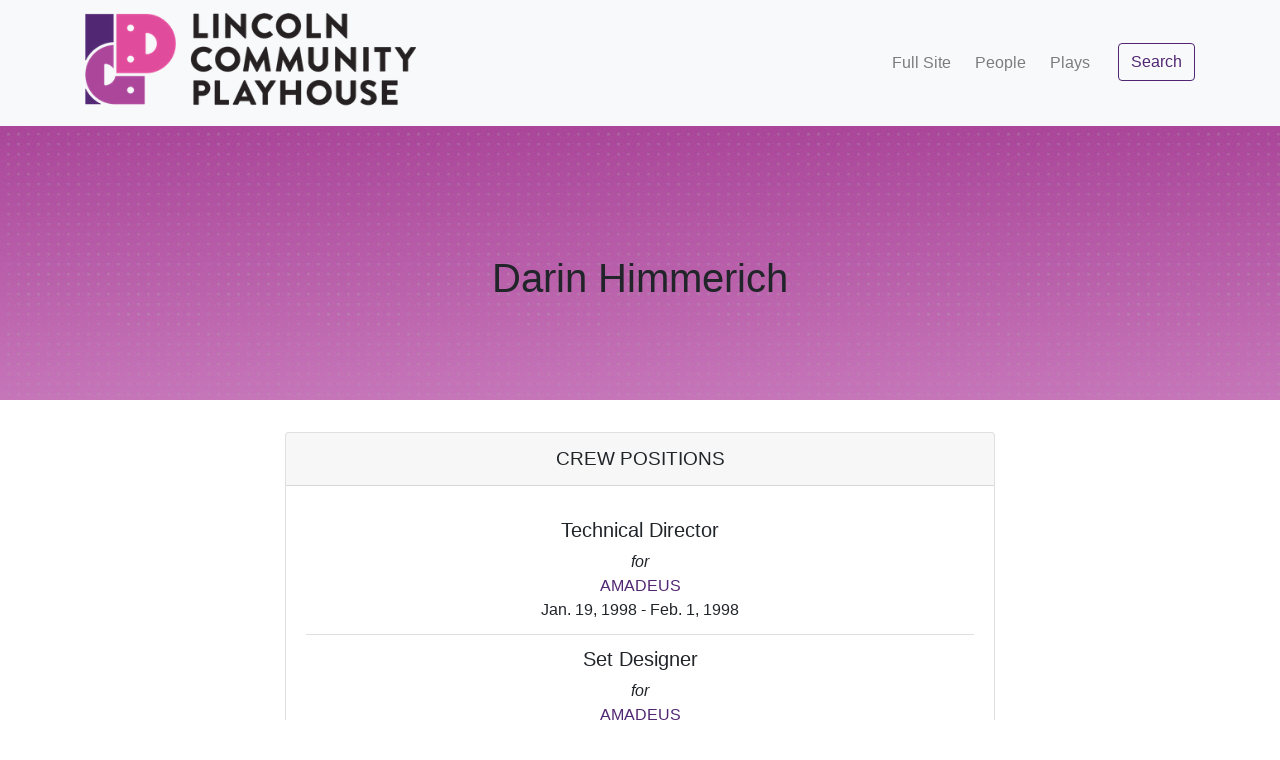

--- FILE ---
content_type: text/html; charset=utf-8
request_url: https://history.lincolnplayhouse.com/people/728
body_size: 15696
content:
<!DOCTYPE html>
<html lang="en">
  <head>
    <meta charset="utf-8">
    <meta http-equiv="X-UA-Compatible" content="IE=edge">
    <meta name="viewport" content="width=device-width, initial-scale=1, shrink-to-fit=no">
    <!-- The above 3 meta tags *must* come first in the head; any other head content must come *after* these tags -->
    
    <script src="/assets/application-4e9e9ad603285d228b05dbcac27beb09bb386987bc32c436eeb78333f71f9c40.js"></script>
    
    
    <link href="https://fonts.googleapis.com/css?family=Lato:300,400,700,300italic,400italic,700italic" rel="stylesheet" type="text/css">
    <link rel="stylesheet" media="all" href="/assets/application-3e25954e3cdf93e0743d570c47ca9cbb0bda1415084cce63fda5d0621f652205.css" />
    
    
          <meta property="og:title" content="Lincoln Community Playhouse" />
          <meta property="og:description" content="LCP's mission is to positively transform the lives 
            of individuals and profoundly change our community by providing the finest quality theatre experience." />
          <meta property="og:type" content="website" />
          <meta property="og:url" content="https://www.lincolnplayhouse.com" />
          <meta property="og:image" content="https://place-hold.it/300x500?text=Placeholder Text" />

    <meta name="csrf-param" content="authenticity_token" />
<meta name="csrf-token" content="Q0wl1aKo3YlpA44QtlokqK2YWa8kemPTH31P4h1/usrl1EG7JysMW36OSNqlXwJOxThi5IEEfi5VcDGp0KJTsw==" />
    
    
    <meta name="description" content="LCP's mission is to positively transform the lives of individuals and profoundly 
      change our community by providing the finest quality theatre experience.">
    <link rel="icon" href="/favicon.ico">

    <title>Lincoln Community Playhouse</title>
  </head>  
  
  <body class="d-flex flex-column h-100">
    <main role="main" class="flex-shrink-0">
      <!--[if lt IE 8]>
        <p class="browserupgrade">You are using an <strong>outdated</strong> browser. Please <a href="http://browsehappy.com/">upgrade your browser</a> to improve your experience.</p>
      <![endif]-->
      
      <nav class="navbar navbar-light bg-light navbar-expand-md static-top primary">
        <div class="container">
          <a class="navbar-brand" href="/">
            <img alt="Lincoln Community Playhouse Logo" src="/assets/lcp_logo_2021_no_tagline-875c1a884f7d7d43f5ac5ed5fe63bfe96d5665b9c38561c6db5c8b684b08fbc6.png" />
          </a>
          
          <div class="navbar-nav ml-auto">
            <button class="navbar-toggler" type="button" data-toggle="collapse" data-target="#navbarToggleNavContent" aria-controls="navbarToggleNavContent" aria-expanded="false" aria-label="Toggle navigation">
              <span class="navbar-toggler-icon"></span>
            </button>
          </div>
          
          <div class="collapse navbar-collapse" id="navbarToggleNavContent">
            <ul class="navbar-nav ml-md-auto mt-2 mt-lg-0">
              <li class="nav-item px-lg-1">
                <a class="nav-link d-inline-block" href="/fullsite">Full Site</a>
              </li>
              <li class="nav-item px-lg-1">
                <a class="nav-link d-inline-block" href="/people">People</a>
              </li>
              <li class="nav-item px-lg-1">
                <a class="nav-link d-inline-block" href="/plays">Plays</a>
              </li>
              <li class="nav-item pt-2 pt-md-0 mb-4 mb-md-0">
                <a class="btn btn-outline-primary ml-md-3" href="/search">Search</a>
              </li>
            </ul>
          </div>
        </div>
      </nav>
  
      <div class="name-bg">
  <h1 class="mx-auto text-center">
    Darin Himmerich
  <h1>
</div>

<div class="container">
  <div class="col-lg-8 mx-auto pb-5 playhouse-roles">
    <div class="card">
      <div class="card-header text-center">
        Crew Positions
      </div>
      <div class="card-body">
        <ul class="list-group list-group-flush text-center">
          <li class="list-group-item">
            <h5>Technical Director</h5>
            <i class="d-block">for</i>
            <a href="/plays/512">AMADEUS</a> 
            <div>Jan. 19, 1998 - Feb. 1, 1998</div>
          </li>
          <li class="list-group-item">
            <h5>Set Designer</h5>
            <i class="d-block">for</i>
            <a href="/plays/512">AMADEUS</a> 
            <div>Jan. 19, 1998 - Feb. 1, 1998</div>
          </li>
          <li class="list-group-item">
            <h5>Technical Director</h5>
            <i class="d-block">for</i>
            <a href="/plays/511">THE BEST CHRISTMAS PAGEANT EVER        </a> 
            <div>Dec. 1, 1997 - Dec. 19, 1997</div>
          </li>
          <li class="list-group-item">
            <h5>Technical Director</h5>
            <i class="d-block">for</i>
            <a href="/plays/510">THE SECRET GARDEN</a> 
            <div>Oct. 30, 1997 - Nov. 23, 1997</div>
          </li>
          <li class="list-group-item">
            <h5>Technical Director</h5>
            <i class="d-block">for</i>
            <a href="/plays/509">THE HOUSE AT POOH CORNER</a> 
            <div>Oct. 1, 1997 - Oct. 19, 1997</div>
          </li>
          <li class="list-group-item">
            <h5>Set Designer</h5>
            <i class="d-block">for</i>
            <a href="/plays/509">THE HOUSE AT POOH CORNER</a> 
            <div>Oct. 1, 1997 - Oct. 19, 1997</div>
          </li>
          <li class="list-group-item">
            <h5>Technical Director</h5>
            <i class="d-block">for</i>
            <a href="/plays/498">WEST SIDE STORY</a> 
            <div>May. 31, 1997 - Jun. 22, 1997</div>
          </li>
          <li class="list-group-item">
            <h5>Technical Director</h5>
            <i class="d-block">for</i>
            <a href="/plays/497">THE SISTERS ROSENWEIG</a> 
            <div>Apr. 1, 1997 - Apr. 27, 1997</div>
          </li>
          <li class="list-group-item">
            <h5>Set Designer</h5>
            <i class="d-block">for</i>
            <a href="/plays/504">STANDING ON MY KNEES</a> 
            <div>Mar. 1, 1997</div>
          </li>
          <li class="list-group-item">
            <h5>Technical Director</h5>
            <i class="d-block">for</i>
            <a href="/plays/501">RAMONA QUIMBY</a> 
            <div>Mar. 1, 1997 - Mar. 23, 1997</div>
          </li>
          <li class="list-group-item">
            <h5>Technical Director</h5>
            <i class="d-block">for</i>
            <a href="/plays/496">ONE FLEW OVER ThHE CUCKOO&#39;S NEST </a> 
            <div>Feb. 1, 1997 - Feb. 22, 1997</div>
          </li>
          <li class="list-group-item">
            <h5>Technical Director</h5>
            <i class="d-block">for</i>
            <a href="/plays/500">WINNIE THE POOH</a> 
            <div>Jan. 1, 1997 - Jan. 26, 1997</div>
          </li>
          <li class="list-group-item">
            <h5>Technical Director</h5>
            <i class="d-block">for</i>
            <a href="/plays/495">INSPECTING CAROL</a> 
            <div>Dec. 1, 1996 - Dec. 22, 1996</div>
          </li>
          <li class="list-group-item">
            <h5>Technical Director</h5>
            <i class="d-block">for</i>
            <a href="/plays/494">A RAISIN IN THE SUN</a> 
            <div>Nov. 1, 1996 - Nov. 17, 1996</div>
          </li>
          <li class="list-group-item">
            <h5>Technical Director</h5>
            <i class="d-block">for</i>
            <a href="/plays/499">THE LION, THE WITCH &amp; THE WARDROBE</a> 
            <div>Oct. 1, 1996 - Oct. 20, 1996</div>
          </li>
          <li class="list-group-item">
            <h5>Set Designer</h5>
            <i class="d-block">for</i>
            <a href="/plays/499">THE LION, THE WITCH &amp; THE WARDROBE</a> 
            <div>Oct. 1, 1996 - Oct. 20, 1996</div>
          </li>
          <li class="list-group-item">
            <h5>Technical Director</h5>
            <i class="d-block">for</i>
            <a href="/plays/493">CRAZY FOR YOU</a> 
            <div>Sep. 6, 1996 - Sep. 22, 1996</div>
          </li>
          <li class="list-group-item">
            <h5>Technical Director</h5>
            <i class="d-block">for</i>
            <a href="/plays/483">BRYAN</a> 
            <div>Jun. 13, 1996 - Jun. 30, 1996</div>
          </li>
          <li class="list-group-item">
            <h5>Technical Director</h5>
            <i class="d-block">for</i>
            <a href="/plays/489">GUYS &amp; DOLLS</a> 
            <div>May. 30, 1996 - Jun. 23, 1996</div>
          </li>
          <li class="list-group-item">
            <h5>Technical Director</h5>
            <i class="d-block">for</i>
            <a href="/plays/488">OUR TOWN</a> 
            <div>Apr. 19, 1996 - May. 5, 1996</div>
          </li>
          <li class="list-group-item">
            <h5>Technical Director</h5>
            <i class="d-block">for</i>
            <a href="/plays/492">THE MAGICIAN&#39;S NEPHEW</a> 
            <div>Mar. 21, 1996 - Mar. 31, 1996</div>
          </li>
          <li class="list-group-item">
            <h5>Technical Director</h5>
            <i class="d-block">for</i>
            <a href="/plays/487">RUMORS</a> 
            <div>Feb. 15, 1996 - Mar. 10, 1996</div>
          </li>
          <li class="list-group-item">
            <h5>Technical Director</h5>
            <i class="d-block">for</i>
            <a href="/plays/491">SCRAPS! THE RAGTIME GIRL OF OZ</a> 
            <div>Jan. 26, 1996 - Feb. 18, 1996</div>
          </li>
          <li class="list-group-item">
            <h5>Set Designer</h5>
            <i class="d-block">for</i>
            <a href="/plays/486">JOSEPH &amp; THE AMAZING TECHNICOLOR DREAMCOAT</a> 
            <div>Dec. 3, 1995 - Dec. 31, 1995</div>
          </li>
          <li class="list-group-item">
            <h5>Technical Director</h5>
            <i class="d-block">for</i>
            <a href="/plays/485">DRIVING MISS DAISY</a> 
            <div>Nov. 1, 1995 - Nov. 19, 1995</div>
          </li>
          <li class="list-group-item">
            <h5>Technical Director</h5>
            <i class="d-block">for</i>
            <a href="/plays/490">THE CANTERVILLE GHOST</a> 
            <div>Oct. 1, 1995 - Oct. 15, 1995</div>
          </li>
          <li class="list-group-item">
            <h5>Technical Director</h5>
            <i class="d-block">for</i>
            <a href="/plays/484">ANNIE WARBUCKS</a> 
            <div>Sep. 1, 1995 - Sep. 24, 1995</div>
          </li>
          <li class="list-group-item">
            <h5>Technical Director</h5>
            <i class="d-block">for</i>
            <a href="/plays/475">LA CAGE AUX FOLLES</a> 
            <div>May. 20, 1995 - Jun. 18, 1995</div>
          </li>
          <li class="list-group-item">
            <h5>Technical Director</h5>
            <i class="d-block">for</i>
            <a href="/plays/474">THE TAMING OF THE SHREW</a> 
            <div>Apr. 1, 1995 - Apr. 22, 1995</div>
          </li>
          <li class="list-group-item">
            <h5>Set Designer</h5>
            <i class="d-block">for</i>
            <a href="/plays/468">ON TIDY ENDINGS</a> 
            <div>Mar. 10, 1995 - Mar. 11, 1995</div>
          </li>
          <li class="list-group-item">
            <h5>Set Construction Crew</h5>
            <i class="d-block">for</i>
            <a href="/plays/468">ON TIDY ENDINGS</a> 
            <div>Mar. 10, 1995 - Mar. 11, 1995</div>
          </li>
          <li class="list-group-item">
            <h5>Technical Director</h5>
            <i class="d-block">for</i>
            <a href="/plays/468">ON TIDY ENDINGS</a> 
            <div>Mar. 10, 1995 - Mar. 11, 1995</div>
          </li>
          <li class="list-group-item">
            <h5>Set Designer</h5>
            <i class="d-block">for</i>
            <a href="/plays/479">THE PIED PIPER</a> 
            <div>Mar. 1, 1995 - Mar. 26, 1995</div>
          </li>
          <li class="list-group-item">
            <h5>Technical Director</h5>
            <i class="d-block">for</i>
            <a href="/plays/472">THE LITTLE FOXES</a> 
            <div>Jan. 15, 1995 - Feb. 4, 1995</div>
          </li>
          <li class="list-group-item">
            <h5>Technical Director</h5>
            <i class="d-block">for</i>
            <a href="/plays/471">ABSURD PERSON SINGULAR</a> 
            <div>Nov. 27, 1994 - Dec. 18, 1994</div>
          </li>
          <li class="list-group-item">
            <h5>Technical Director</h5>
            <i class="d-block">for</i>
            <a href="/plays/478">THE BREMEN TOWN MUSICIANS</a> 
            <div>Nov. 1, 1994 - Nov. 13, 1994</div>
          </li>
          <li class="list-group-item">
            <h5>Set Designer</h5>
            <i class="d-block">for</i>
            <a href="/plays/470">LITTLE SHOP OF HORRORS</a> 
            <div>Oct. 1, 1994 - Oct. 23, 1994</div>
          </li>
          <li class="list-group-item">
            <h5>Technical Director</h5>
            <i class="d-block">for</i>
            <a href="/plays/470">LITTLE SHOP OF HORRORS</a> 
            <div>Oct. 1, 1994 - Oct. 23, 1994</div>
          </li>
          <li class="list-group-item">
            <h5>Technical Director</h5>
            <i class="d-block">for</i>
            <a href="/plays/477">CHARLOTTE&#39;S WEB</a> 
            <div>Sep. 1, 1994 - Sep. 18, 1994</div>
          </li>
        </ul>
      </div>
    </div>
  </div>
</div>

<section class="call-to-action text-white text-center">
  <div class="overlay"></div>
  <div class="container">
    <div class="row">
      <div class="col-xl-9 mx-auto">
        <h2 class="mb-4">Get Involved</h2>
        <p class="lead">The Lincoln Community Playhouse offers many ways for you to share your&nbsp;talents!</p>
      </div>
      <div class="col-md-10 col-lg-8 col-xl-7 mx-auto">
        <a class="btn btn-lg btn-primary text-white" href="https://www.lincolnplayhouse.com/auditions">Explore Opportunities</a>
      </div>
    </div>
  </div>
</section>

    </main>
    
    <footer class="footer mt-auto bg-light">
      <div class="container">
        <div class="row">
          <div class="col-lg-8 h-100 text-center text-lg-left my-auto">
            <ul class="list-inline mb-2">
              <li class="list-inline-item">
                <a href="/tickets">Get Tickets</a>
              </li>
              <li class="list-inline-item">&sdot;</li>
              <li class="list-inline-item">
                <a href="/donate">Donate</a>
              </li>
              <li class="list-inline-item">&sdot;</li>
              <li class="list-inline-item">
                <a href="/calendar">Calendar</a>
              </li>
              <li class="list-inline-item">&sdot;</li>
              <li class="list-inline-item">
                <a href="/terms">Terms &amp; Conditions</a>
              </li>
              <li class="list-inline-item">&sdot;</li>
              <li class="list-inline-item">
                <a href="/privacy">Privacy Policy</a>
              </li>
            </ul>
            <p class="text-muted small mb-4 mb-lg-0">&copy; Lincoln Community Playhouse 2026</p>
            <p class="text-muted small mb-4 mb-lg-0">Powered by <a href="https://www.firespring.com/services/nonprofit-websites">Firespring</a></p>
          </div>
          <div class="col-lg-4 h-100 text-center text-lg-right my-auto">
            <ul class="list-inline mb-0">
              <li class="list-inline-item mr-3">
                <a href="https://www.facebook.com/lnkplayhouse/">
                  <i class="fa fa-facebook fa-2x fa-fw"></i>
                </a>
              </li>
              <li class="list-inline-item mr-3">
                <a href="https://twitter.com/LNKPlayhouse">
                  <i class="fa fa-twitter-square fa-2x fa-fw"></i>
                </a>
              </li>
            </ul>
          </div>
        </div>
      </div>
    </footer>

  </body>
</html>
